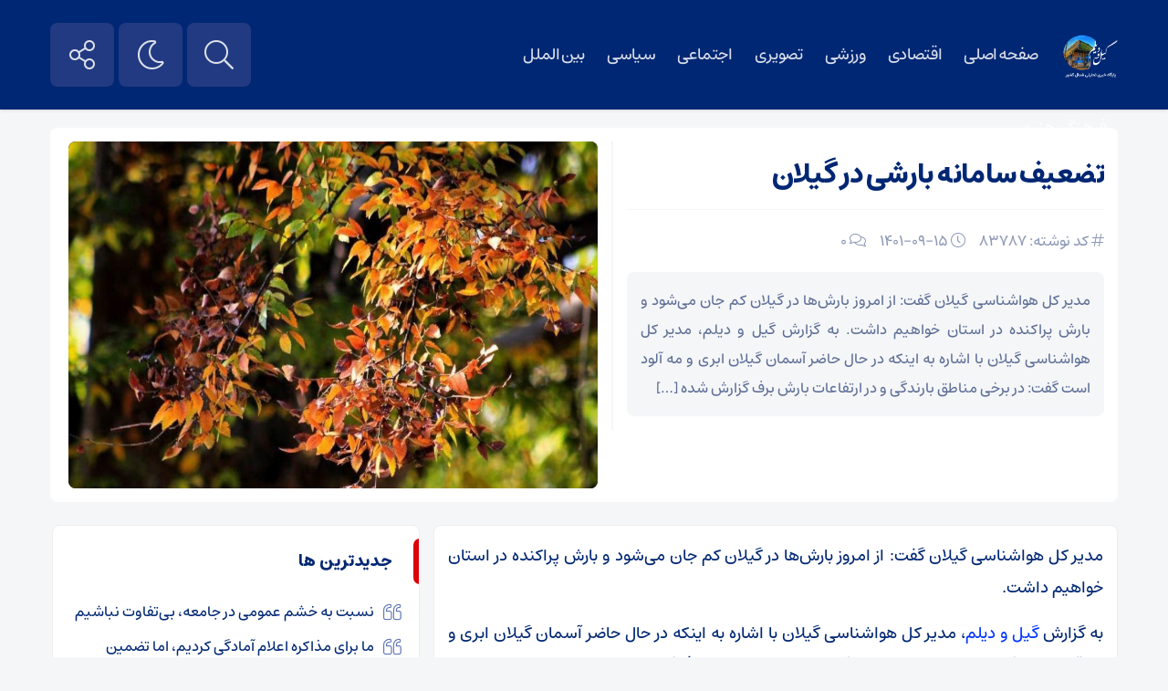

--- FILE ---
content_type: text/html; charset=UTF-8
request_url: https://gildeylam.ir/%D8%AA%D8%B6%D8%B9%DB%8C%D9%81-%D8%B3%D8%A7%D9%85%D8%A7%D9%86%D9%87-%D8%A8%D8%A7%D8%B1%D8%B4%DB%8C-%D8%AF%D8%B1-%DA%AF%DB%8C%D9%84%D8%A7%D9%86-2/
body_size: 17495
content:
<!DOCTYPE html>
<html dir="rtl" lang="fa-IR" dir="rtl">
<head>
    <title>  تضعیف سامانه بارشی در گیلان | سایت تحلیلی خبری گیل و دیلم</title>
<meta http-equiv="Content-Type" content="text/html; charset=utf-8" />
<meta http-equiv="Content-Language" content="fa">
<meta name="viewport" content="initial-scale=1.0, user-scalable=no, width=device-width">
<meta name="description" content="اخبار جامع گیلان"/>
<link rel="shortcut icon" href="https://gildeylam.ir/wp-content/uploads/2023/12/logo.jpg" />
<link href="https://gildeylam.ir/wp-content/themes/ofogh/style.css" rel="stylesheet" type="text/css" />
<script type='text/javascript' src='https://gildeylam.ir/wp-content/themes/ofogh/js/jquery.js'></script>
<style>
body{background:;}</style><meta name='robots' content='max-image-preview:large' />
<link rel="alternate" type="application/rss+xml" title="سایت تحلیلی خبری گیل و دیلم &raquo; تضعیف سامانه بارشی در گیلان خوراک دیدگاه‌ها" href="https://gildeylam.ir/%d8%aa%d8%b6%d8%b9%db%8c%d9%81-%d8%b3%d8%a7%d9%85%d8%a7%d9%86%d9%87-%d8%a8%d8%a7%d8%b1%d8%b4%db%8c-%d8%af%d8%b1-%da%af%db%8c%d9%84%d8%a7%d9%86-2/feed/" />
<link rel="alternate" title="oEmbed (JSON)" type="application/json+oembed" href="https://gildeylam.ir/wp-json/oembed/1.0/embed?url=https%3A%2F%2Fgildeylam.ir%2F%25d8%25aa%25d8%25b6%25d8%25b9%25db%258c%25d9%2581-%25d8%25b3%25d8%25a7%25d9%2585%25d8%25a7%25d9%2586%25d9%2587-%25d8%25a8%25d8%25a7%25d8%25b1%25d8%25b4%25db%258c-%25d8%25af%25d8%25b1-%25da%25af%25db%258c%25d9%2584%25d8%25a7%25d9%2586-2%2F" />
<link rel="alternate" title="oEmbed (XML)" type="text/xml+oembed" href="https://gildeylam.ir/wp-json/oembed/1.0/embed?url=https%3A%2F%2Fgildeylam.ir%2F%25d8%25aa%25d8%25b6%25d8%25b9%25db%258c%25d9%2581-%25d8%25b3%25d8%25a7%25d9%2585%25d8%25a7%25d9%2586%25d9%2587-%25d8%25a8%25d8%25a7%25d8%25b1%25d8%25b4%25db%258c-%25d8%25af%25d8%25b1-%25da%25af%25db%258c%25d9%2584%25d8%25a7%25d9%2586-2%2F&#038;format=xml" />
<style id='wp-img-auto-sizes-contain-inline-css' type='text/css'>
img:is([sizes=auto i],[sizes^="auto," i]){contain-intrinsic-size:3000px 1500px}
/*# sourceURL=wp-img-auto-sizes-contain-inline-css */
</style>
<style id='wp-emoji-styles-inline-css' type='text/css'>

	img.wp-smiley, img.emoji {
		display: inline !important;
		border: none !important;
		box-shadow: none !important;
		height: 1em !important;
		width: 1em !important;
		margin: 0 0.07em !important;
		vertical-align: -0.1em !important;
		background: none !important;
		padding: 0 !important;
	}
/*# sourceURL=wp-emoji-styles-inline-css */
</style>
<style id='wp-block-library-inline-css' type='text/css'>
:root{--wp-block-synced-color:#7a00df;--wp-block-synced-color--rgb:122,0,223;--wp-bound-block-color:var(--wp-block-synced-color);--wp-editor-canvas-background:#ddd;--wp-admin-theme-color:#007cba;--wp-admin-theme-color--rgb:0,124,186;--wp-admin-theme-color-darker-10:#006ba1;--wp-admin-theme-color-darker-10--rgb:0,107,160.5;--wp-admin-theme-color-darker-20:#005a87;--wp-admin-theme-color-darker-20--rgb:0,90,135;--wp-admin-border-width-focus:2px}@media (min-resolution:192dpi){:root{--wp-admin-border-width-focus:1.5px}}.wp-element-button{cursor:pointer}:root .has-very-light-gray-background-color{background-color:#eee}:root .has-very-dark-gray-background-color{background-color:#313131}:root .has-very-light-gray-color{color:#eee}:root .has-very-dark-gray-color{color:#313131}:root .has-vivid-green-cyan-to-vivid-cyan-blue-gradient-background{background:linear-gradient(135deg,#00d084,#0693e3)}:root .has-purple-crush-gradient-background{background:linear-gradient(135deg,#34e2e4,#4721fb 50%,#ab1dfe)}:root .has-hazy-dawn-gradient-background{background:linear-gradient(135deg,#faaca8,#dad0ec)}:root .has-subdued-olive-gradient-background{background:linear-gradient(135deg,#fafae1,#67a671)}:root .has-atomic-cream-gradient-background{background:linear-gradient(135deg,#fdd79a,#004a59)}:root .has-nightshade-gradient-background{background:linear-gradient(135deg,#330968,#31cdcf)}:root .has-midnight-gradient-background{background:linear-gradient(135deg,#020381,#2874fc)}:root{--wp--preset--font-size--normal:16px;--wp--preset--font-size--huge:42px}.has-regular-font-size{font-size:1em}.has-larger-font-size{font-size:2.625em}.has-normal-font-size{font-size:var(--wp--preset--font-size--normal)}.has-huge-font-size{font-size:var(--wp--preset--font-size--huge)}.has-text-align-center{text-align:center}.has-text-align-left{text-align:left}.has-text-align-right{text-align:right}.has-fit-text{white-space:nowrap!important}#end-resizable-editor-section{display:none}.aligncenter{clear:both}.items-justified-left{justify-content:flex-start}.items-justified-center{justify-content:center}.items-justified-right{justify-content:flex-end}.items-justified-space-between{justify-content:space-between}.screen-reader-text{border:0;clip-path:inset(50%);height:1px;margin:-1px;overflow:hidden;padding:0;position:absolute;width:1px;word-wrap:normal!important}.screen-reader-text:focus{background-color:#ddd;clip-path:none;color:#444;display:block;font-size:1em;height:auto;left:5px;line-height:normal;padding:15px 23px 14px;text-decoration:none;top:5px;width:auto;z-index:100000}html :where(.has-border-color){border-style:solid}html :where([style*=border-top-color]){border-top-style:solid}html :where([style*=border-right-color]){border-right-style:solid}html :where([style*=border-bottom-color]){border-bottom-style:solid}html :where([style*=border-left-color]){border-left-style:solid}html :where([style*=border-width]){border-style:solid}html :where([style*=border-top-width]){border-top-style:solid}html :where([style*=border-right-width]){border-right-style:solid}html :where([style*=border-bottom-width]){border-bottom-style:solid}html :where([style*=border-left-width]){border-left-style:solid}html :where(img[class*=wp-image-]){height:auto;max-width:100%}:where(figure){margin:0 0 1em}html :where(.is-position-sticky){--wp-admin--admin-bar--position-offset:var(--wp-admin--admin-bar--height,0px)}@media screen and (max-width:600px){html :where(.is-position-sticky){--wp-admin--admin-bar--position-offset:0px}}

/*# sourceURL=wp-block-library-inline-css */
</style><style id='global-styles-inline-css' type='text/css'>
:root{--wp--preset--aspect-ratio--square: 1;--wp--preset--aspect-ratio--4-3: 4/3;--wp--preset--aspect-ratio--3-4: 3/4;--wp--preset--aspect-ratio--3-2: 3/2;--wp--preset--aspect-ratio--2-3: 2/3;--wp--preset--aspect-ratio--16-9: 16/9;--wp--preset--aspect-ratio--9-16: 9/16;--wp--preset--color--black: #000000;--wp--preset--color--cyan-bluish-gray: #abb8c3;--wp--preset--color--white: #ffffff;--wp--preset--color--pale-pink: #f78da7;--wp--preset--color--vivid-red: #cf2e2e;--wp--preset--color--luminous-vivid-orange: #ff6900;--wp--preset--color--luminous-vivid-amber: #fcb900;--wp--preset--color--light-green-cyan: #7bdcb5;--wp--preset--color--vivid-green-cyan: #00d084;--wp--preset--color--pale-cyan-blue: #8ed1fc;--wp--preset--color--vivid-cyan-blue: #0693e3;--wp--preset--color--vivid-purple: #9b51e0;--wp--preset--gradient--vivid-cyan-blue-to-vivid-purple: linear-gradient(135deg,rgb(6,147,227) 0%,rgb(155,81,224) 100%);--wp--preset--gradient--light-green-cyan-to-vivid-green-cyan: linear-gradient(135deg,rgb(122,220,180) 0%,rgb(0,208,130) 100%);--wp--preset--gradient--luminous-vivid-amber-to-luminous-vivid-orange: linear-gradient(135deg,rgb(252,185,0) 0%,rgb(255,105,0) 100%);--wp--preset--gradient--luminous-vivid-orange-to-vivid-red: linear-gradient(135deg,rgb(255,105,0) 0%,rgb(207,46,46) 100%);--wp--preset--gradient--very-light-gray-to-cyan-bluish-gray: linear-gradient(135deg,rgb(238,238,238) 0%,rgb(169,184,195) 100%);--wp--preset--gradient--cool-to-warm-spectrum: linear-gradient(135deg,rgb(74,234,220) 0%,rgb(151,120,209) 20%,rgb(207,42,186) 40%,rgb(238,44,130) 60%,rgb(251,105,98) 80%,rgb(254,248,76) 100%);--wp--preset--gradient--blush-light-purple: linear-gradient(135deg,rgb(255,206,236) 0%,rgb(152,150,240) 100%);--wp--preset--gradient--blush-bordeaux: linear-gradient(135deg,rgb(254,205,165) 0%,rgb(254,45,45) 50%,rgb(107,0,62) 100%);--wp--preset--gradient--luminous-dusk: linear-gradient(135deg,rgb(255,203,112) 0%,rgb(199,81,192) 50%,rgb(65,88,208) 100%);--wp--preset--gradient--pale-ocean: linear-gradient(135deg,rgb(255,245,203) 0%,rgb(182,227,212) 50%,rgb(51,167,181) 100%);--wp--preset--gradient--electric-grass: linear-gradient(135deg,rgb(202,248,128) 0%,rgb(113,206,126) 100%);--wp--preset--gradient--midnight: linear-gradient(135deg,rgb(2,3,129) 0%,rgb(40,116,252) 100%);--wp--preset--font-size--small: 13px;--wp--preset--font-size--medium: 20px;--wp--preset--font-size--large: 36px;--wp--preset--font-size--x-large: 42px;--wp--preset--spacing--20: 0.44rem;--wp--preset--spacing--30: 0.67rem;--wp--preset--spacing--40: 1rem;--wp--preset--spacing--50: 1.5rem;--wp--preset--spacing--60: 2.25rem;--wp--preset--spacing--70: 3.38rem;--wp--preset--spacing--80: 5.06rem;--wp--preset--shadow--natural: 6px 6px 9px rgba(0, 0, 0, 0.2);--wp--preset--shadow--deep: 12px 12px 50px rgba(0, 0, 0, 0.4);--wp--preset--shadow--sharp: 6px 6px 0px rgba(0, 0, 0, 0.2);--wp--preset--shadow--outlined: 6px 6px 0px -3px rgb(255, 255, 255), 6px 6px rgb(0, 0, 0);--wp--preset--shadow--crisp: 6px 6px 0px rgb(0, 0, 0);}:where(.is-layout-flex){gap: 0.5em;}:where(.is-layout-grid){gap: 0.5em;}body .is-layout-flex{display: flex;}.is-layout-flex{flex-wrap: wrap;align-items: center;}.is-layout-flex > :is(*, div){margin: 0;}body .is-layout-grid{display: grid;}.is-layout-grid > :is(*, div){margin: 0;}:where(.wp-block-columns.is-layout-flex){gap: 2em;}:where(.wp-block-columns.is-layout-grid){gap: 2em;}:where(.wp-block-post-template.is-layout-flex){gap: 1.25em;}:where(.wp-block-post-template.is-layout-grid){gap: 1.25em;}.has-black-color{color: var(--wp--preset--color--black) !important;}.has-cyan-bluish-gray-color{color: var(--wp--preset--color--cyan-bluish-gray) !important;}.has-white-color{color: var(--wp--preset--color--white) !important;}.has-pale-pink-color{color: var(--wp--preset--color--pale-pink) !important;}.has-vivid-red-color{color: var(--wp--preset--color--vivid-red) !important;}.has-luminous-vivid-orange-color{color: var(--wp--preset--color--luminous-vivid-orange) !important;}.has-luminous-vivid-amber-color{color: var(--wp--preset--color--luminous-vivid-amber) !important;}.has-light-green-cyan-color{color: var(--wp--preset--color--light-green-cyan) !important;}.has-vivid-green-cyan-color{color: var(--wp--preset--color--vivid-green-cyan) !important;}.has-pale-cyan-blue-color{color: var(--wp--preset--color--pale-cyan-blue) !important;}.has-vivid-cyan-blue-color{color: var(--wp--preset--color--vivid-cyan-blue) !important;}.has-vivid-purple-color{color: var(--wp--preset--color--vivid-purple) !important;}.has-black-background-color{background-color: var(--wp--preset--color--black) !important;}.has-cyan-bluish-gray-background-color{background-color: var(--wp--preset--color--cyan-bluish-gray) !important;}.has-white-background-color{background-color: var(--wp--preset--color--white) !important;}.has-pale-pink-background-color{background-color: var(--wp--preset--color--pale-pink) !important;}.has-vivid-red-background-color{background-color: var(--wp--preset--color--vivid-red) !important;}.has-luminous-vivid-orange-background-color{background-color: var(--wp--preset--color--luminous-vivid-orange) !important;}.has-luminous-vivid-amber-background-color{background-color: var(--wp--preset--color--luminous-vivid-amber) !important;}.has-light-green-cyan-background-color{background-color: var(--wp--preset--color--light-green-cyan) !important;}.has-vivid-green-cyan-background-color{background-color: var(--wp--preset--color--vivid-green-cyan) !important;}.has-pale-cyan-blue-background-color{background-color: var(--wp--preset--color--pale-cyan-blue) !important;}.has-vivid-cyan-blue-background-color{background-color: var(--wp--preset--color--vivid-cyan-blue) !important;}.has-vivid-purple-background-color{background-color: var(--wp--preset--color--vivid-purple) !important;}.has-black-border-color{border-color: var(--wp--preset--color--black) !important;}.has-cyan-bluish-gray-border-color{border-color: var(--wp--preset--color--cyan-bluish-gray) !important;}.has-white-border-color{border-color: var(--wp--preset--color--white) !important;}.has-pale-pink-border-color{border-color: var(--wp--preset--color--pale-pink) !important;}.has-vivid-red-border-color{border-color: var(--wp--preset--color--vivid-red) !important;}.has-luminous-vivid-orange-border-color{border-color: var(--wp--preset--color--luminous-vivid-orange) !important;}.has-luminous-vivid-amber-border-color{border-color: var(--wp--preset--color--luminous-vivid-amber) !important;}.has-light-green-cyan-border-color{border-color: var(--wp--preset--color--light-green-cyan) !important;}.has-vivid-green-cyan-border-color{border-color: var(--wp--preset--color--vivid-green-cyan) !important;}.has-pale-cyan-blue-border-color{border-color: var(--wp--preset--color--pale-cyan-blue) !important;}.has-vivid-cyan-blue-border-color{border-color: var(--wp--preset--color--vivid-cyan-blue) !important;}.has-vivid-purple-border-color{border-color: var(--wp--preset--color--vivid-purple) !important;}.has-vivid-cyan-blue-to-vivid-purple-gradient-background{background: var(--wp--preset--gradient--vivid-cyan-blue-to-vivid-purple) !important;}.has-light-green-cyan-to-vivid-green-cyan-gradient-background{background: var(--wp--preset--gradient--light-green-cyan-to-vivid-green-cyan) !important;}.has-luminous-vivid-amber-to-luminous-vivid-orange-gradient-background{background: var(--wp--preset--gradient--luminous-vivid-amber-to-luminous-vivid-orange) !important;}.has-luminous-vivid-orange-to-vivid-red-gradient-background{background: var(--wp--preset--gradient--luminous-vivid-orange-to-vivid-red) !important;}.has-very-light-gray-to-cyan-bluish-gray-gradient-background{background: var(--wp--preset--gradient--very-light-gray-to-cyan-bluish-gray) !important;}.has-cool-to-warm-spectrum-gradient-background{background: var(--wp--preset--gradient--cool-to-warm-spectrum) !important;}.has-blush-light-purple-gradient-background{background: var(--wp--preset--gradient--blush-light-purple) !important;}.has-blush-bordeaux-gradient-background{background: var(--wp--preset--gradient--blush-bordeaux) !important;}.has-luminous-dusk-gradient-background{background: var(--wp--preset--gradient--luminous-dusk) !important;}.has-pale-ocean-gradient-background{background: var(--wp--preset--gradient--pale-ocean) !important;}.has-electric-grass-gradient-background{background: var(--wp--preset--gradient--electric-grass) !important;}.has-midnight-gradient-background{background: var(--wp--preset--gradient--midnight) !important;}.has-small-font-size{font-size: var(--wp--preset--font-size--small) !important;}.has-medium-font-size{font-size: var(--wp--preset--font-size--medium) !important;}.has-large-font-size{font-size: var(--wp--preset--font-size--large) !important;}.has-x-large-font-size{font-size: var(--wp--preset--font-size--x-large) !important;}
/*# sourceURL=global-styles-inline-css */
</style>

<style id='classic-theme-styles-inline-css' type='text/css'>
/*! This file is auto-generated */
.wp-block-button__link{color:#fff;background-color:#32373c;border-radius:9999px;box-shadow:none;text-decoration:none;padding:calc(.667em + 2px) calc(1.333em + 2px);font-size:1.125em}.wp-block-file__button{background:#32373c;color:#fff;text-decoration:none}
/*# sourceURL=/wp-includes/css/classic-themes.min.css */
</style>
<link rel="https://api.w.org/" href="https://gildeylam.ir/wp-json/" /><link rel="alternate" title="JSON" type="application/json" href="https://gildeylam.ir/wp-json/wp/v2/posts/83787" /><link rel="EditURI" type="application/rsd+xml" title="RSD" href="https://gildeylam.ir/xmlrpc.php?rsd" />
<link rel="canonical" href="https://gildeylam.ir/%d8%aa%d8%b6%d8%b9%db%8c%d9%81-%d8%b3%d8%a7%d9%85%d8%a7%d9%86%d9%87-%d8%a8%d8%a7%d8%b1%d8%b4%db%8c-%d8%af%d8%b1-%da%af%db%8c%d9%84%d8%a7%d9%86-2/" />
<meta name="generator" content="Redux 4.5.7" /> 
</head>						
 <body data-rsssl=1>
<header id="navbar" style="position:fixed;height:auto;">
<div class="container">	
<div class="ar_topbar">
<div class="nav_right">
<div class="site-logo">
<a href="https://gildeylam.ir">
<img src="https://gildeylam.ir/wp-content/uploads/2023/12/logoo.png" alt="سایت تحلیلی خبری گیل و دیلم">
</a>
</div>
<div class="top-nav"><div class="menu-main-container"><ul id="menu-main" class="menu"><li id="menu-item-95991" class="menu-item menu-item-type-custom menu-item-object-custom menu-item-home menu-item-95991"><a href="https://gildeylam.ir/">صفحه اصلی</a></li>
<li id="menu-item-2199" class="menu-item menu-item-type-taxonomy menu-item-object-category menu-item-2199"><a href="https://gildeylam.ir/category/economic/">اقتصادی</a></li>
<li id="menu-item-2200" class="menu-item menu-item-type-taxonomy menu-item-object-category menu-item-2200"><a href="https://gildeylam.ir/category/sports/">ورزشی</a></li>
<li id="menu-item-2201" class="menu-item menu-item-type-taxonomy menu-item-object-category menu-item-2201"><a href="https://gildeylam.ir/category/photos/">تصویری</a></li>
<li id="menu-item-2202" class="menu-item menu-item-type-taxonomy menu-item-object-category current-post-ancestor current-menu-parent current-post-parent menu-item-2202"><a href="https://gildeylam.ir/category/social/">اجتماعی</a></li>
<li id="menu-item-2203" class="menu-item menu-item-type-taxonomy menu-item-object-category menu-item-2203"><a href="https://gildeylam.ir/category/politics/">سیاسی</a></li>
<li id="menu-item-2204" class="menu-item menu-item-type-taxonomy menu-item-object-category menu-item-2204"><a href="https://gildeylam.ir/category/world/">بین الملل</a></li>
<li id="menu-item-2205" class="menu-item menu-item-type-taxonomy menu-item-object-category menu-item-2205"><a href="https://gildeylam.ir/category/culture/">فرهنگی هنری</a></li>
</ul></div></div>
</div>
<div class="nav_left"> 
<button class="btn-nav"></button>
<div class="custom-control custom-switch">
<input type="checkbox" class="custom-control-input" id="darkSwitch">
<label class="custom-control-label" for="darkSwitch"></label>
</div>

<a class="my-nav" onclick="openNav()"></a>

<div class='searrch'>
<span class='toggle'></span>
<div class='searrchContent'>
<div class="serch">
<form method="get" action="https://gildeylam.ir">
<input  name="s" placeholder="جستجو..." type="text">
<button type='submit'><i class="fa fa-search" aria-hidden="true"></i></button>
</form>
</div></div></div>
<script>
    $('.toggle').on('click', function() {
	$('.searrch').toggleClass('active');
});
</script>
</div>
</div>
</div>		
</header>

<div id="myNav" class="overlay">
<a href="javascript:void(0)" class="closebtn" onclick="closeNav()">&times;</a>
<div class="overlay-content">
<div class="serch">
<form method="get" action="https://gildeylam.ir">
<input  name="s" placeholder="جستجو..." type="text">
</form>
</div> 
<div id="mobile-nav">
<div class="menu"><ul>
<li class="page_item page-item-85071"><a href="https://gildeylam.ir/amsonia-header-menu-popup/">Amsonia &#8211; Header Menu Popup</a></li>
<li class="page_item page-item-85070"><a href="https://gildeylam.ir/amsonia-search-popup/">Amsonia &#8211; Search Popup</a></li>
<li class="page_item page-item-85068"><a href="https://gildeylam.ir/amsonia-subscription-popup/">Amsonia &#8211; Subscription Popup</a></li>
<li class="page_item page-item-85067"><a href="https://gildeylam.ir/amsonia-switching-plans-wizard/">Amsonia &#8211; Switching plans wizard</a></li>
<li class="page_item page-item-84399"><a href="https://gildeylam.ir/tds-checkout/">Checkout</a></li>
<li class="page_item page-item-85064"><a href="https://gildeylam.ir/checkout-amsonia/">Checkout &#8211; amsonia</a></li>
<li class="page_item page-item-85069"><a href="https://gildeylam.ir/homepage/">Homepage</a></li>
<li class="page_item page-item-84401"><a href="https://gildeylam.ir/tds-login-register/">Login/Register</a></li>
<li class="page_item page-item-85066"><a href="https://gildeylam.ir/login-register-amsonia/">Login/Register &#8211; amsonia</a></li>
<li class="page_item page-item-84400"><a href="https://gildeylam.ir/tds-my-account/">My account</a></li>
<li class="page_item page-item-85065"><a href="https://gildeylam.ir/my-account-amsonia/">My Account &#8211; amsonia</a></li>
<li class="page_item page-item-150"><a href="https://gildeylam.ir/contact-us/">ارتباط با ما</a></li>
<li class="page_item page-item-95992"><a href="https://gildeylam.ir/%d8%af%d8%b1%d8%a8%d8%a7%d8%b1%d9%87-%d9%85%d8%a7/">درباره ما</a></li>
<li class="page_item page-item-2240"><a href="https://gildeylam.ir/%d8%b4%d8%a7%d8%ae%d8%b5-%d8%a8%d9%88%d8%b1%d8%b3/">شاخص بورس</a></li>
<li class="page_item page-item-92"><a href="https://gildeylam.ir/sample-home-page/">صفحه اصلی</a></li>
<li class="page_item page-item-2234"><a href="https://gildeylam.ir/%d9%82%db%8c%d9%85%d8%aa-%d8%a7%d8%b1%d8%b2/">قیمت ارز</a></li>
<li class="page_item page-item-2242"><a href="https://gildeylam.ir/%d9%82%db%8c%d9%85%d8%aa-%d8%ae%d9%88%d8%af%d8%b1%d9%88/">قیمت خودرو</a></li>
<li class="page_item page-item-2248"><a href="https://gildeylam.ir/%d9%82%db%8c%d9%85%d8%aa-%d8%b3%da%a9%d9%87-%d9%88-%d8%b7%d9%84%d8%a7/">قیمت سکه و طلا</a></li>
<li class="page_item page-item-10727"><a href="https://gildeylam.ir/%d9%86%d8%b8%d8%b1%d8%b3%d9%86%d8%ac%db%8c/">نظرسنجی</a></li>
<li class="page_item page-item-10064"><a href="https://gildeylam.ir/%d9%86%d8%b8%d8%b1%d8%b3%d9%86%d8%ac%db%8c-%d8%b4%d9%88%d8%b1%d8%a7%db%8c-%d8%b4%d9%87%d8%b1-%d9%84%d8%a7%d9%87%db%8c%d8%ac%d8%a7%d9%86/">نظرسنجی شورای شهر لاهیجان</a></li>
</ul></div>
</div>
</div>
</div>

<nav class="nav-container hidden hideNav">
<ul class="nav-list">
<li class="list-item"><a href="" class="tooltip tooltip-right" data-iro="آپارات"><svg version="1.1" xmlns="http://www.w3.org/2000/svg" x="0px" y="0px" viewBox="0 0 500 500" enable-background="new 0 0 500 500" xml:space="preserve" height="30" width="30"> <g><g><path d="M214.665,31.71l-39.841-9.742c-40.26-9.847-80.88,14.812-90.728,55.073l-9.967,40.761 C108.097,72.192,158.646,41.259,214.665,31.71z"></path> <path d="M471.285,221.282l11.438-46.759c9.845-40.262-14.813-80.882-55.074-90.728L385.387,73.46 C432.442,109.122,463.595,162.54,471.285,221.282z"></path> <path d="M282.446,469.235l48.07,11.755c40.262,9.846,80.883-14.812,90.73-55.074l12.022-49.179 C398.099,427.071,343.208,460.712,282.446,469.235z"></path> <path d="M33.179,285.256l-10.559,43.179c-9.847,40.262,14.811,80.883,55.071,90.728l45.648,11.164 C75.18,396.014,42.611,343.522,33.179,285.256z"></path> </g><path d="M252.672,46.092c-111.809,0-202.447,90.639-202.447,202.447c0,111.806,90.638,202.446,202.447,202.446 c111.81,0,202.445-90.64,202.445-202.446C455.117,136.73,364.481,46.092,252.672,46.092z M193.837,100.125 c32.494,0,58.835,26.341,58.835,58.834s-26.341,58.834-58.835,58.834s-58.834-26.341-58.834-58.834 S161.343,100.125,193.837,100.125z M165.06,370.618c-32.494,0-58.834-26.341-58.834-58.833c0-32.493,26.341-58.835,58.834-58.835 c32.494,0,58.835,26.342,58.835,58.835C223.895,344.277,197.554,370.618,165.06,370.618z M252.358,276.974 c-14.081,0-25.495-11.413-25.495-25.494s11.414-25.495,25.495-25.495c14.08,0,25.494,11.414,25.494,25.495 S266.438,276.974,252.358,276.974z M312.147,398.564c-32.494,0-58.834-26.34-58.834-58.834c0-32.491,26.34-58.834,58.834-58.834 s58.835,26.343,58.835,58.834C370.982,372.225,344.642,398.564,312.147,398.564z M341.407,244.349 c-32.494,0-58.835-26.341-58.835-58.834c0-32.494,26.341-58.834,58.835-58.834s58.834,26.341,58.834,58.834 C400.241,218.008,373.901,244.349,341.407,244.349z"></path></g></svg></a></li>
<li class="list-item"><a href="" class="tooltip tooltip-right" data-iro="روبیکا"><svg fill="none" xmlns="http://www.w3.org/2000/svg" width="25" height="25" viewBox="0 2 15 15"> <g opacity="0.8"> <path d="M7.45222 17H7.50485C7.51989 15.6722 7.49733 13.0096 7.49733 13.0096C6.26105 13.722 5.01474 14.4172 3.7793 15.1312C4.58845 15.6039 5.39871 16.0751 6.21009 16.5448C6.59434 16.7677 7.00783 16.958 7.45139 17H7.45222Z"></path> <path d="M7.50241 17H7.59346C8.07377 16.9554 8.51232 16.7205 8.9233 16.4857C9.69514 16.0382 10.4659 15.5893 11.2355 15.139C9.99419 14.4283 8.73953 13.7117 7.49656 13.0079C7.4857 14.3357 7.51577 15.6722 7.50074 17H7.50241Z"></path> <path d="M3.77982 15.1328L7.49786 13.0112L3.75393 10.7661C3.75393 10.7661 3.75393 12.1908 3.75393 12.9006C3.75309 13.6378 3.77982 15.1328 3.77982 15.1328Z"></path> <path d="M11.2396 15.1353L11.2505 15.1293C11.2505 13.8057 11.2505 12.483 11.2505 11.1594C11.2505 11.03 11.2505 10.7625 11.2505 10.7625L7.49902 13.0093L11.2404 15.1344L11.2396 15.1353Z"></path> <path d="M11.2468 15.1294C12.0729 14.6476 12.8924 14.1547 13.7135 13.6644C14.1103 13.4355 14.5305 13.1818 14.7476 12.7506L11.2451 10.7627C11.2451 10.7627 11.2451 11.0301 11.2451 11.1596C11.2451 12.4831 11.2451 13.8064 11.2451 15.1294H11.2468Z"></path> <path d="M1.41016 13.7375C2.18702 14.203 3.77748 15.1313 3.77748 15.1313L3.75576 10.7663C3.75576 10.7663 1.42269 12.0848 0.266602 12.7457C0.51887 13.206 0.974958 13.4855 1.41016 13.7375Z"></path> <path d="M7.49464 13.0098L11.2427 10.7638C11.2427 10.7638 10.0374 10.078 9.43844 9.74973C8.79858 9.37684 7.49798 8.63533 7.49798 8.63533L3.75488 10.7664L7.49464 13.0098Z" fill="white"></path> <path d="M0.00294466 10.9993C0.00294466 11.5848 -0.00373794 12.2072 0.265237 12.7412C1.423 12.0846 3.75439 10.7662 3.75439 10.7662C2.50224 10.0229 1.25593 9.26858 0.00294466 8.52451C0.00294466 9.35088 0.00294466 10.1772 0.00294466 10.9993Z"></path> <path d="M14.7478 12.751C14.9758 12.3129 15.0092 11.808 14.9984 11.316V8.5137L11.2461 10.7631L14.7478 12.751Z"></path> <path d="M3.75391 10.7661C3.75975 10.7661 7.497 8.63676 7.497 8.63676C7.497 8.63676 7.497 6.40797 7.497 5.32015C7.50285 4.96954 7.497 4.26061 7.497 4.26061C6.24401 4.96868 5.00522 5.6819 3.75558 6.38997V6.3994V10.7661H3.75391Z" fill="#E1E1E1"></path> <path d="M0.00292969 8.52446C1.25592 9.27025 2.50139 10.0229 3.75354 10.7661C3.75354 9.31054 3.75354 7.85497 3.75354 6.3994C3.56142 6.48512 3.386 6.59913 3.20306 6.69857C2.13719 7.30034 1.07382 7.91326 0.00292969 8.51332V8.52446Z"></path> <path d="M11.2452 10.7627V8.08472C11.2452 7.51723 11.2594 6.95232 11.2452 6.38483C9.99804 5.68877 7.49707 4.25977 7.49707 4.25977C7.49707 4.25977 7.50542 4.9687 7.49707 5.3193C7.49707 6.40884 7.49707 8.63591 7.49707 8.63591L11.2452 10.7627Z" fill="#F6F6F6"></path> <path d="M11.2451 10.7627C11.2451 10.7627 14.9957 8.5219 14.9957 8.51676L11.246 6.38569C11.2593 6.95318 11.246 7.51809 11.246 8.08557V10.7627H11.2451Z"></path> <path d="M0.00245053 8.51318C1.0725 7.91312 2.1342 7.30106 3.20175 6.69843C3.38552 6.59899 3.5601 6.48155 3.75306 6.39926V6.38983L0.306509 4.32305C0.193247 4.51644 0.116189 4.72983 0.0793005 4.95226C0.0172508 5.32013 -0.00849605 5.69348 0.00245053 6.06666V8.51318Z"></path> <path d="M14.9957 8.51318C14.9957 7.65596 14.9957 6.79873 14.9957 5.93636C15.0074 5.38516 14.9916 4.79882 14.7059 4.31277C13.6701 4.93426 11.2451 6.38212 11.2451 6.38212L14.9957 8.51318Z"></path> <path d="M0.306641 4.32422C1.45605 5.01457 2.60574 5.70321 3.7557 6.39014C3.74818 4.93285 3.7557 3.47556 3.75069 2.02599C2.93652 2.4969 2.12431 2.97151 1.31404 3.44985C0.935641 3.68044 0.54805 3.93589 0.306641 4.32422Z"></path> <path d="M3.75599 6.39014C5.00898 5.68207 6.2486 4.96885 7.49741 4.26078C6.25027 3.515 3.75265 2.02428 3.75098 2.02599C3.75849 3.48328 3.75098 4.93542 3.75599 6.39014Z"></path> <path d="M11.2393 6.3833H11.246C11.246 4.92601 11.2385 3.46873 11.251 2.01744L11.2418 2.01315C10.2536 2.61921 9.25292 3.20556 8.25972 3.80476C8.00912 3.95049 7.49707 4.25823 7.49707 4.25823C7.49707 4.25823 9.99219 5.68466 11.2393 6.3833Z"></path> <path d="M11.2459 6.38586C11.3561 6.30871 13.6683 4.93715 14.7066 4.31651C14.5596 4.05935 14.3266 3.8699 14.0918 3.70017C13.7126 3.443 13.3083 3.22012 12.914 2.98438C12.3594 2.66292 11.8089 2.3346 11.2509 2.02086C11.2384 3.47815 11.2509 4.93543 11.2459 6.38672V6.38586Z"></path> <path d="M7.49741 4.26074V0.131478C7.18751 0.177768 6.8492 0.251489 6.57855 0.413505C5.63297 0.949272 4.68905 1.48418 3.75098 2.02595C4.99812 2.77002 6.25027 3.51324 7.49741 4.26074Z"></path> <path d="M7.49707 4.32324C7.49707 4.32324 8.00996 4.01121 8.25972 3.86291C9.25292 3.25514 10.2536 2.66279 11.2418 2.04387C10.2779 1.48725 9.31362 0.93005 8.3491 0.372281C8.10842 0.233437 7.84092 0.150615 7.56557 0.129685H7.49707V4.32324Z"></path> </g> </svg></a></li>
<li class="list-item"><a href="" class="tooltip tooltip-right" data-iro="ایتا"><svg fill="none" xmlns="http://www.w3.org/2000/svg" width="25" height="25" viewBox="0 0 15 15"><path fill-rule="evenodd" clip-rule="evenodd" d="M12.7271 8.10486C12.7271 8.10486 11.3341 9.59286 11.0808 9.75114C11.0808 9.75114 9.24456 11.4766 7.0284 10.7643C7.0284 10.7643 6.60099 11.255 6.64848 12.3473C6.64848 12.3473 4.60644 11.9357 4.62228 9.8145C4.62228 9.8145 4.02417 9.33435 3.76818 8.71197C3.67326 8.48121 3.35838 7.63503 4.02126 6.75315C4.22304 6.48471 4.47387 6.15564 4.87557 5.82537C4.87557 5.82537 5.82537 4.76478 7.47165 4.36905C7.47165 4.36905 9.7353 3.84666 10.5743 5.00223C10.5743 5.00223 11.2034 5.59503 10.5743 6.14199C10.5743 6.14199 9.87777 6.8385 8.42142 7.09179C8.42142 7.09179 5.92032 7.5825 6.26859 5.69877C6.26859 5.69877 4.27404 6.61689 5.76204 8.29485C5.76204 8.29485 4.06827 10.0678 6.20526 11.6508C6.20526 11.6508 6.20526 9.98865 8.23149 9.05469C8.23149 9.05469 10.0677 8.15241 10.6376 7.8516C11.2075 7.55085 11.9673 6.74352 12.094 5.25552C12.2206 3.76752 11.5874 2.67525 11.2075 2.40615C11.2075 2.40615 10.131 1.01313 7.91487 1.45638C7.91487 1.45638 7.15503 1.51968 5.69871 2.53281C5.15259 2.91273 4.58865 3.48627 4.09704 4.0824C3.27771 5.07597 2.48802 6.80409 2.32875 7.37088C2.1099 8.14956 1.91382 9.3459 2.21616 10.6377C2.21616 10.6377 2.65941 12.6955 4.87557 13.487C4.87557 13.487 7.09176 14.5318 9.56121 13.0438C9.56121 13.0438 10.97 12.0307 11.8407 10.8276C11.8407 10.8276 12.9329 9.43461 12.9804 9.24465C12.9804 9.24465 14.1634 7.67928 14.5634 7.49706V10.7643C14.5634 13.0374 12.7207 14.88 10.4477 14.88H4.11573C1.84266 14.88 3.66307e-10 13.0373 3.66307e-10 10.7643V4.11573C-2.99996e-05 1.84269 1.84266 0 4.11573 0H10.4476C12.7207 0 14.5634 1.84269 14.5634 4.11573V6.4578C14.2609 6.64047 13.6735 7.0779 12.7271 8.10486Z"></path></svg></a></li>
<li class="list-item"><a href="" class="tooltip tooltip-right" data-iro="بله"><svg viewBox="0 0 15 15" fill="none" xmlns="http://www.w3.org/2000/svg" width="25" height="25"><path d="M12.8816 12.2804C12.9169 12.2449 12.9521 12.1918 12.9874 12.1563C13.0226 12.1032 13.0578 12.0678 13.0931 12.0146C13.1283 11.9615 13.1636 11.9261 13.1988 11.8729C13.234 11.8198 13.2693 11.7666 13.3045 11.7312C13.3398 11.6781 13.375 11.6426 13.4102 11.5895L13.516 11.4301C13.5512 11.3769 13.5688 11.3414 13.6041 11.2883C13.6393 11.2352 13.6569 11.182 13.6922 11.1289C13.7274 11.0758 13.745 11.0403 13.7803 10.9871C13.8155 10.934 13.8331 10.8808 13.8684 10.8277C13.886 10.7746 13.9212 10.7214 13.9388 10.686C13.9741 10.6328 13.9917 10.5797 14.0093 10.5088C14.0269 10.4557 14.0621 10.4025 14.0798 10.3494C14.0974 10.2963 14.1326 10.2253 14.1502 10.1722L14.203 10.0128C14.2207 9.95964 14.2383 9.88872 14.2735 9.8356L14.3263 9.67614L14.3792 9.48126L14.4321 9.3218L14.4849 9.12693C14.5025 9.07376 14.5025 9.0206 14.5201 8.96747C14.5378 8.8966 14.5378 8.82576 14.5554 8.77256C14.573 8.71943 14.573 8.66626 14.5906 8.61314C14.6083 8.54226 14.6083 8.47143 14.6259 8.40051C14.6259 8.34739 14.6435 8.29422 14.6435 8.2588C14.6435 8.17022 14.6612 8.09939 14.6612 8.01076C14.6612 7.97535 14.6612 7.92218 14.6788 7.88672C14.6788 7.76268 14.6788 7.65643 14.6964 7.53239V7.51468C14.6964 3.8473 11.9831 0.817763 8.47697 0.321721H8.45932C8.35361 0.304013 8.24787 0.286263 8.1246 0.286263H8.01885C7.93076 0.286263 7.86027 0.268555 7.77218 0.268555H7.10269C7.04986 0.268555 6.99698 0.268554 6.94411 0.286263C6.89128 0.286263 6.85602 0.286263 6.80319 0.303971C6.75035 0.303971 6.69748 0.321679 6.66226 0.321679C6.60943 0.321679 6.57417 0.339388 6.52134 0.339388C6.46846 0.339388 6.41559 0.357096 6.38037 0.357096C6.32754 0.357096 6.29227 0.374804 6.23944 0.374804C6.18661 0.374804 6.13374 0.392513 6.09852 0.410221C6.06325 0.410221 6.01042 0.42793 5.97516 0.42793C5.92233 0.445638 5.88707 0.445638 5.83424 0.463388C5.79897 0.481096 5.74614 0.481096 5.71088 0.498804C5.65805 0.516513 5.62279 0.516513 5.56995 0.534263C5.53469 0.551971 5.48186 0.551971 5.4466 0.56968C5.39377 0.587388 5.3585 0.605138 5.30567 0.605138C5.27041 0.622846 5.21758 0.622846 5.18232 0.640596C5.12948 0.658304 5.09422 0.676013 5.04139 0.693721C5.00613 0.711429 4.9533 0.729179 4.91803 0.729179C4.8652 0.746888 4.82994 0.764596 4.77711 0.782304C4.74185 0.800013 4.70663 0.817763 4.65375 0.83543C4.60092 0.853138 4.56566 0.870888 4.51283 0.888596L4.40708 0.941721C4.35425 0.95943 4.31899 0.994888 4.26616 1.0126L4.16041 1.06572C4.10758 1.08343 4.07232 1.11889 4.01948 1.1366L3.91378 1.18976C3.86095 1.20747 3.82569 1.24289 3.77285 1.27835L3.66711 1.33147C3.61428 1.36693 3.5614 1.40235 3.52618 1.42005C3.49096 1.43776 3.22664 1.63268 3.22664 1.63268C3.22664 1.63268 1.90523 0.622846 1.37667 0.357096C0.848103 0.0913464 0.231445 0.463388 0.231445 1.06576V7.5501C0.231445 11.3946 3.20903 14.5482 6.97946 14.7962H7.80752C7.87801 14.7962 7.93088 14.7962 8.00136 14.7785C8.05419 14.7785 8.12472 14.7785 8.17755 14.7608C8.24799 14.7608 8.30091 14.743 8.37135 14.743C8.42418 14.743 8.49471 14.7253 8.54754 14.7253C8.60037 14.7076 8.67089 14.7076 8.72373 14.6898C8.7766 14.6721 8.84708 14.6721 8.89991 14.6544C8.95279 14.6367 9.02327 14.6189 9.0761 14.6189C9.12897 14.6012 9.18185 14.6012 9.25229 14.5835L9.42852 14.5303L9.58705 14.4772L9.76324 14.4241L9.92182 14.371C9.97465 14.3532 10.0275 14.3355 10.098 14.3001C10.1508 14.2824 10.2037 14.2646 10.2566 14.2292C10.3094 14.2115 10.3623 14.1761 10.4151 14.1584C10.468 14.1406 10.5209 14.1053 10.5737 14.0875C10.6265 14.0698 10.6794 14.0344 10.7323 13.9989C10.7851 13.9812 10.838 13.9458 10.8908 13.9281C10.9436 13.8926 10.9966 13.8749 11.0494 13.8395C11.1022 13.8041 11.1551 13.7863 11.1903 13.7509C11.2431 13.7155 11.296 13.6801 11.3489 13.6623C11.4017 13.6269 11.437 13.6092 11.4898 13.5737C11.5426 13.5383 11.5956 13.5029 11.6307 13.4674C11.6836 13.432 11.7188 13.3966 11.7717 13.3611C11.8245 13.3257 11.8598 13.2903 11.9126 13.2548C11.9655 13.2193 12.0007 13.184 12.0536 13.1485C12.1064 13.1131 12.1417 13.0776 12.1945 13.0245C12.2297 12.989 12.2826 12.9536 12.3178 12.9182C12.3707 12.8827 12.4059 12.8296 12.4412 12.7941C12.4765 12.7587 12.5293 12.7233 12.5646 12.6701L12.6879 12.5461C12.7232 12.5106 12.7584 12.4575 12.8113 12.422C12.7935 12.369 12.8288 12.3336 12.8816 12.2804Z"></path><path d="M6.45129 11.2352C6.09891 11.2352 5.72889 11.0935 5.44704 10.8278L3.20947 8.56001C2.66325 8.01076 2.66325 7.10721 3.20947 6.55801C3.75564 6.0088 4.65419 6.0088 5.20036 6.55801L6.45129 7.81588L9.64028 4.60917C10.1865 4.05996 11.085 4.05996 11.6312 4.60917C12.1774 5.15838 12.1774 6.06196 11.6312 6.61117L7.43793 10.81C7.17365 11.0935 6.80367 11.2352 6.45129 11.2352Z" fill="rgba(0, 0, 0, 0.23)"></path></svg></a></li>
<li class="list-item"><a href="" class="tooltip tooltip-right" data-iro="اینستاگرام"><i class="fa fa-instagram"></i></a></li>
<li class="list-item"><a href="" class="tooltip tooltip-right" data-iro="توئیتر"><i class="fab fa-twitter"></i></a></li>
<li class="list-item"><a href="" class="tooltip tooltip-right" data-iro="فیسبوک"><i class="fab fa-facebook"></i></a></li>
<li class="list-item"><a href="" class="tooltip tooltip-right" data-iro="واتساپ"><i class="fab fa-whatsapp"></i></a></li>
<li class="list-item"><a href="" class="tooltip tooltip-right" data-iro="تلگرام"><i class="fal fa-paper-plane"></i></a></li>
<li class="list-item"><a href="" class="tooltip tooltip-right" data-iro="گوگل پلاس"><i class="fab fa-google"></i></a></li>
<li class="list-item"><a href="" class="tooltip tooltip-right" data-iro="یوتیوب"><i class="fab fa-youtube"></i></a></li>
<li class="list-item"><a href="" class="tooltip tooltip-right" data-iro="لینکدین"><i class="fab fa-linkedin-in"></i></a></li>
<li class="list-item"><a href="https://gildeylam.ir/feed/rss/" class="tooltip tooltip-right" data-iro="RSS"><i class="fa fa-rss"></i></a></li> 
</ul>
</nav>
<script>
 $(window).load(function() {
   $(".btn-nav").on("click tap", function() {
     $(".nav-container").toggleClass("showNav hideNav").removeClass("hidden");
     $(this).toggleClass("animated");
   });
 });
</script>
<div class="header-lin"></div><div class="container">
<div class="head">
<div class="head-right">
<div class="clearfix"></div>
<h1>
<a href="https://gildeylam.ir/%d8%aa%d8%b6%d8%b9%db%8c%d9%81-%d8%b3%d8%a7%d9%85%d8%a7%d9%86%d9%87-%d8%a8%d8%a7%d8%b1%d8%b4%db%8c-%d8%af%d8%b1-%da%af%db%8c%d9%84%d8%a7%d9%86-2/" title="تضعیف سامانه بارشی در گیلان">تضعیف سامانه بارشی در گیلان</a>
</h1>
<div class="daat">
<li><i class="fa fa-hashtag" aria-hidden="true"></i> کد نوشته: 83787</li><li><i class="fa fa-clock"></i> ۱۴۰۱-۰۹-۱۵</li><li><i class="fa fa-comments" aria-hidden="true"></i>  <a href="https://gildeylam.ir/%d8%aa%d8%b6%d8%b9%db%8c%d9%81-%d8%b3%d8%a7%d9%85%d8%a7%d9%86%d9%87-%d8%a8%d8%a7%d8%b1%d8%b4%db%8c-%d8%af%d8%b1-%da%af%db%8c%d9%84%d8%a7%d9%86-2/#respond">۰</a></li></div>
<div class="clearfix"></div>
<div class="lead">
			<p>مدیر کل هواشناسی گیلان گفت: از امروز بارش‌ها در گیلان کم جان می‌شود و بارش پراکنده در استان خواهیم داشت. به گزارش گیل و دیلم، مدیر کل هواشناسی گیلان با اشاره به اینکه در حال حاضر آسمان گیلان ابری و مه آلود است گفت: در برخی مناطق بارندگی و در ارتفاعات بارش برف گزارش شده [&hellip;]</p>
	</div>
</div>
<div class="head-left">
<div class="thumb">
<a href="https://gildeylam.ir/%d8%aa%d8%b6%d8%b9%db%8c%d9%81-%d8%b3%d8%a7%d9%85%d8%a7%d9%86%d9%87-%d8%a8%d8%a7%d8%b1%d8%b4%db%8c-%d8%af%d8%b1-%da%af%db%8c%d9%84%d8%a7%d9%86-2/"><img src="https://gildeylam.ir/wp-content/uploads/2021/10/۲۰۲۱۱۰۲۸_۱۱۱۶۰۱.jpg" alt="تضعیف سامانه بارشی در گیلان"></a>
 </div>
 </div>
</div>


<div class="sett">
<span><li class="font-size-control plus tooltip tooltip-left" data-iro="بزرگنمایی" data-action="increase"><a class="fa fa-plus-square" aria-hidden="true"></a></li></span>
<span><li class="font-size-control tooltip tooltip-left" data-iro="کوچکنمایی" data-action="decrease"><a class="fa fa-minus-square" aria-hidden="true"></a></li></span>
<span><a id="myImg" alt="Snow" href="#" class="tooltip tooltip-left" data-iro=" اشتراک گذاری"><i class="fa fa-share-alt" aria-hidden="true"></i></a></span>
<span><a class="tooltip tooltip-left" data-iro=" ارسال نوشته" href="mailto:?subject=Sur%20%D8%B3%D8%A7%DB%8C%D8%AA%20%D8%AA%D8%AD%D9%84%DB%8C%D9%84%DB%8C%20%D8%AE%D8%A8%D8%B1%DB%8C%20%DA%AF%DB%8C%D9%84%20%D9%88%20%D8%AF%DB%8C%D9%84%D9%85%20%3A%20%D8%AA%D8%B6%D8%B9%DB%8C%D9%81%20%D8%B3%D8%A7%D9%85%D8%A7%D9%86%D9%87%20%D8%A8%D8%A7%D8%B1%D8%B4%DB%8C%20%D8%AF%D8%B1%20%DA%AF%DB%8C%D9%84%D8%A7%D9%86&amp;body=I%20recommend%20this%20page%20%3A%20%D8%AA%D8%B6%D8%B9%DB%8C%D9%81%20%D8%B3%D8%A7%D9%85%D8%A7%D9%86%D9%87%20%D8%A8%D8%A7%D8%B1%D8%B4%DB%8C%20%D8%AF%D8%B1%20%DA%AF%DB%8C%D9%84%D8%A7%D9%86.%20You%20can%20read%20it%20on%20%3A%20https%3A%2F%2Fgildeylam.ir%2F%25d8%25aa%25d8%25b6%25d8%25b9%25db%258c%25d9%2581-%25d8%25b3%25d8%25a7%25d9%2585%25d8%25a7%25d9%2586%25d9%2587-%25d8%25a8%25d8%25a7%25d8%25b1%25d8%25b4%25db%258c-%25d8%25af%25d8%25b1-%25da%25af%25db%258c%25d9%2584%25d8%25a7%25d9%2586-2%2F"><i class="fa fa-envelope" aria-hidden="true" style="font-size: 32px;"></i></a></span>
<span><a href="#" class="tooltip tooltip-left" data-iro="پرینت از مطلب" onclick='window.open("https://gildeylam.ir/%d8%aa%d8%b6%d8%b9%db%8c%d9%81-%d8%b3%d8%a7%d9%85%d8%a7%d9%86%d9%87-%d8%a8%d8%a7%d8%b1%d8%b4%db%8c-%d8%af%d8%b1-%da%af%db%8c%d9%84%d8%a7%d9%86-2/?print=1", "printwin","left=200,top=200,width=820,height=550,toolbar=1,resizable=0,status=0,scrollbars=1");'><i class="fa fa-print" style="font-size: 32px;"></i></a></span>
</div>
<div id="myModal" class="modal">
<span class="closee">&times;</span>
       <div class="shareh">
        <a target="_blank" href="https://telegram.me/share/url?url=https://gildeylam.ir/%d8%aa%d8%b6%d8%b9%db%8c%d9%81-%d8%b3%d8%a7%d9%85%d8%a7%d9%86%d9%87-%d8%a8%d8%a7%d8%b1%d8%b4%db%8c-%d8%af%d8%b1-%da%af%db%8c%d9%84%d8%a7%d9%86-2/" class="social-share"><i class="fal fa-paper-plane"></i><p>Telegram</p></a>
		<a target="_blank" href="http://www.facebook.com/sharer.php?u=https://gildeylam.ir/%d8%aa%d8%b6%d8%b9%db%8c%d9%81-%d8%b3%d8%a7%d9%85%d8%a7%d9%86%d9%87-%d8%a8%d8%a7%d8%b1%d8%b4%db%8c-%d8%af%d8%b1-%da%af%db%8c%d9%84%d8%a7%d9%86-2/" class="social-share"><i class="fab fa-facebook"></i><p>Facebook</p></a>
		<a target="_blank" href="http://twitter.com/home?status=https://gildeylam.ir/%d8%aa%d8%b6%d8%b9%db%8c%d9%81-%d8%b3%d8%a7%d9%85%d8%a7%d9%86%d9%87-%d8%a8%d8%a7%d8%b1%d8%b4%db%8c-%d8%af%d8%b1-%da%af%db%8c%d9%84%d8%a7%d9%86-2/" class="social-share"><i class="fab fa-twitter"></i><p>Twitter</p></a>
        <a target="_blank" href="https://wa.me/?text=https://gildeylam.ir/%d8%aa%d8%b6%d8%b9%db%8c%d9%81-%d8%b3%d8%a7%d9%85%d8%a7%d9%86%d9%87-%d8%a8%d8%a7%d8%b1%d8%b4%db%8c-%d8%af%d8%b1-%da%af%db%8c%d9%84%d8%a7%d9%86-2/" class="social-share"><i class="fa fa-whatsapp"></i><p>Whatsapp</p></a>			
		<a target="_blank" href="https://plusone.google.com/_/+1/confirm?hl=en&amp;url=https://gildeylam.ir/%d8%aa%d8%b6%d8%b9%db%8c%d9%81-%d8%b3%d8%a7%d9%85%d8%a7%d9%86%d9%87-%d8%a8%d8%a7%d8%b1%d8%b4%db%8c-%d8%af%d8%b1-%da%af%db%8c%d9%84%d8%a7%d9%86-2/" class="social-share"><i class="fab fa-google"></i><p>+Google</p></a>
		<a target="_blank" href="http://www.linkedin.com/shareArticle?mini=true&url=https://gildeylam.ir/%d8%aa%d8%b6%d8%b9%db%8c%d9%81-%d8%b3%d8%a7%d9%85%d8%a7%d9%86%d9%87-%d8%a8%d8%a7%d8%b1%d8%b4%db%8c-%d8%af%d8%b1-%da%af%db%8c%d9%84%d8%a7%d9%86-2/" class="social-share"><i class="fab fa-linkedin-in"></i><p>Linkedin</p></a>
<script>
var modal = document.getElementById("myModal");
var img = document.getElementById("myImg");
var modalImg = document.getElementById("img01");
var captionText = document.getElementById("caption");
img.onclick = function(){
  modal.style.display = "block";
  modalImg.src = this.src;
  captionText.innerHTML = this.alt;
}
var span = document.getElementsByClassName("closee")[0];
span.onclick = function() {
  modal.style.display = "none";
} 
</script>
	<div class="item-cop">
        <div class="texxt">https://gildeylam.ir/?p=83787</div>
        <div class="coop" data-text="کپی" data-text-copied="کپی شد!">
            <i class="fa fa-files-o" aria-hidden="true"></i>
            <span>کپی لینک</span>
        </div>
    </div>
<script>
    $('div').copiq({
        parent: '.item-cop',
        content: '.texxt',
        onSuccess: function($element, source, selection) {
            $('span', $element).text($element.attr("data-text-copied"));
            setTimeout(function() {
                $('span', $element).text($element.attr("data-text"));
            }, 2000);
        }
    });
</script>
   </div>
</div>
<section class="contain">
<div class="sid-right">
<div class="post">
<p>مدیر کل هواشناسی گیلان گفت: از امروز بارش‌ها در گیلان کم جان می‌شود و بارش پراکنده در استان خواهیم داشت.</p>
<p>به گزارش <a href="https://www.gildeylam.ir">گیل و دیلم</a>، مدیر کل هواشناسی گیلان با اشاره به اینکه در حال حاضر آسمان گیلان ابری و مه آلود است گفت: در برخی مناطق بارندگی و در ارتفاعات بارش برف گزارش شده است.</p>
<p>محمد دادرس افزود: در ۲۴ ساعت گذشته رضوانشهر با ۴۸ میلی متر بارندگی رکوردار بیشترین بارش باران در گیلان را داشت.</p>
<p>وی با اشاره به اینکه گیلانیان در یک هفته گذشته هوای سرد و بارشی را تجربه کردند گفت: در این مدت دمای هوا در گیلان ۱۵ درجه کاهش یافت.</p>
<p>مدیر کل هواشناسی گیلان افزود: دریا در بعضی ساعات مواج است و فعالیت‌های دریانوردی و صید با احتیاط مناسب است.</p>
<p>محمد دادرس با اشاره به اینکه رطوبت شهر رشت هم اکنون ۱۰۰ درصد است، گفت: دمای هوا در رشت مرکز استان هم اکنون ۷ درجه سلسیوس است.</p>
<p>وی افزود: در ۲۴ ساعت گذشته جیرنده با ۴ درجه زیر صفر سردترین و منجیل با ۹ درجه سلسیوس بیشترین دمای استان را داشت.</p>

</div>


<div class="tags">
<b>برچسب ها</b>
<a href="https://gildeylam.ir/tag/%d8%a7%d8%b3%d8%aa%d8%a7%d9%86-%da%af%db%8c%d9%84%d8%a7%d9%86/" rel="tag">استان گیلان</a> <a href="https://gildeylam.ir/tag/%d8%b1%d8%b4%d8%aa/" rel="tag">رشت</a> <a href="https://gildeylam.ir/tag/%d9%87%d9%88%d8%a7%d8%b4%d9%86%d8%a7%d8%b3%db%8c/" rel="tag">هواشناسی</a> </div>
<div class="clearfix"></div>

<p style="text-align: right;"><strong>لینک کوتاه مطلب:</strong></p><a href="https://gildeylam.ir/?p=83787" target="_blank" title="لینک کوتاه مطلب">https://gildeylam.ir/?p=83787
	<div class="tttl">
		<h3>نوشته های مشابه</h3>
	</div>
<section class="related_posts">	
		
<div class="item">
	
<div class="thumb">
<a href="https://gildeylam.ir/%d8%a7%d9%81%d8%b2%d8%a7%db%8c%d8%b4-%db%b1%db%b2-%d8%af%d8%b1%d8%ac%d9%87%d8%a7%db%8c-%d8%af%d9%85%d8%a7-%d8%af%d8%b1-%da%af%db%8c%d9%84%d8%a7%d9%86/"><img src="https://gildeylam.ir/wp-content/uploads/2025/10/۲۰۲۵۱۰۰۴_۲۰۰۹۰۱-400x300.jpg" alt="افزایش ۱۲ درجه‌ای دما در گیلان"></a>
 </div>
  <div class="det" style="">
<div class="rott">مدیرکل هواشناسی گیلان خبر داد ؛</div><h2><a href="https://gildeylam.ir/%d8%a7%d9%81%d8%b2%d8%a7%db%8c%d8%b4-%db%b1%db%b2-%d8%af%d8%b1%d8%ac%d9%87%d8%a7%db%8c-%d8%af%d9%85%d8%a7-%d8%af%d8%b1-%da%af%db%8c%d9%84%d8%a7%d9%86/" title="افزایش ۱۲ درجه‌ای دما در گیلان">افزایش ۱۲ درجه‌ای دما در گیلان</a></h2>
<div class="daat">
<li><i class="fa fa-user" aria-hidden="true"></i> <a href="https://gildeylam.ir/author/omid/" title="ارسال شده توسط امید غمخوار" rel="author">امید غمخوار</a></li><li><i class="fa fa-clock" aria-hidden="true"></i> ۱۴۰۴-۱۱-۰۹</li><li><i class="fa fa-signal" aria-hidden="true"></i> 17 بازدید</li><li><i class="fa fa-comments" aria-hidden="true"></i> <a href="https://gildeylam.ir/%d8%a7%d9%81%d8%b2%d8%a7%db%8c%d8%b4-%db%b1%db%b2-%d8%af%d8%b1%d8%ac%d9%87%d8%a7%db%8c-%d8%af%d9%85%d8%a7-%d8%af%d8%b1-%da%af%db%8c%d9%84%d8%a7%d9%86/#respond">۰</a></li></div>
</div>
 </div>
<div class="item">
	
<div class="thumb">
<a href="https://gildeylam.ir/%d9%84%d8%b2%d9%88%d9%85-%d8%ac%d9%84%d9%88%da%af%db%8c%d8%b1%db%8c-%d8%a7%d8%b2-%d8%aa%d8%ae%d9%84%d9%81-%d8%b3%d8%a7%d8%ae%d8%aa-%d9%88-%d8%b3%d8%a7%d8%b2-%d8%af%d8%b1-%d8%b1%d9%88%d8%b3%d8%aa%d8%a7/"><img src="https://gildeylam.ir/wp-content/uploads/2026/01/63733601-400x300.jpg" alt="لزوم جلوگیری از تخلف ساخت و ساز در روستاها"></a>
 </div>
  <div class="det" style="">
<div class="rott">مسئول دبیرخانه کمیسیون ماده ۹۹ استان گیلان خبر داد :</div><h2><a href="https://gildeylam.ir/%d9%84%d8%b2%d9%88%d9%85-%d8%ac%d9%84%d9%88%da%af%db%8c%d8%b1%db%8c-%d8%a7%d8%b2-%d8%aa%d8%ae%d9%84%d9%81-%d8%b3%d8%a7%d8%ae%d8%aa-%d9%88-%d8%b3%d8%a7%d8%b2-%d8%af%d8%b1-%d8%b1%d9%88%d8%b3%d8%aa%d8%a7/" title="لزوم جلوگیری از تخلف ساخت و ساز در روستاها">لزوم جلوگیری از تخلف ساخت و ساز در روستاها</a></h2>
<div class="daat">
<li><i class="fa fa-user" aria-hidden="true"></i> <a href="https://gildeylam.ir/author/omid/" title="ارسال شده توسط امید غمخوار" rel="author">امید غمخوار</a></li><li><i class="fa fa-clock" aria-hidden="true"></i> ۱۴۰۴-۱۱-۰۹</li><li><i class="fa fa-signal" aria-hidden="true"></i> 18 بازدید</li><li><i class="fa fa-comments" aria-hidden="true"></i> <a href="https://gildeylam.ir/%d9%84%d8%b2%d9%88%d9%85-%d8%ac%d9%84%d9%88%da%af%db%8c%d8%b1%db%8c-%d8%a7%d8%b2-%d8%aa%d8%ae%d9%84%d9%81-%d8%b3%d8%a7%d8%ae%d8%aa-%d9%88-%d8%b3%d8%a7%d8%b2-%d8%af%d8%b1-%d8%b1%d9%88%d8%b3%d8%aa%d8%a7/#respond">۰</a></li></div>
</div>
 </div>
<div class="item">
	
<div class="thumb">
<a href="https://gildeylam.ir/%d8%af%da%a9%d8%aa%d8%b1-%d9%85%d8%ad%d9%85%d8%af%d8%b5%d8%a7%d8%af%d9%82-%d9%be%db%8c%d8%b1%d9%88%d8%b2-%d9%84%d8%a7%d9%87%db%8c%d8%ac%db%8c-%d8%af%d8%b1%da%af%d8%b0%d8%b4%d8%aa/"><img src="https://gildeylam.ir/wp-content/uploads/2026/01/63733538-400x300.jpg" alt="دکتر «محمدصادق پیروز لاهیجی» درگذشت"></a>
 </div>
  <div class="det" style="">
<h2><a href="https://gildeylam.ir/%d8%af%da%a9%d8%aa%d8%b1-%d9%85%d8%ad%d9%85%d8%af%d8%b5%d8%a7%d8%af%d9%82-%d9%be%db%8c%d8%b1%d9%88%d8%b2-%d9%84%d8%a7%d9%87%db%8c%d8%ac%db%8c-%d8%af%d8%b1%da%af%d8%b0%d8%b4%d8%aa/" title="دکتر «محمدصادق پیروز لاهیجی» درگذشت">دکتر «محمدصادق پیروز لاهیجی» درگذشت</a></h2>
<div class="daat">
<li><i class="fa fa-user" aria-hidden="true"></i> <a href="https://gildeylam.ir/author/omid/" title="ارسال شده توسط امید غمخوار" rel="author">امید غمخوار</a></li><li><i class="fa fa-clock" aria-hidden="true"></i> ۱۴۰۴-۱۱-۰۹</li><li><i class="fa fa-signal" aria-hidden="true"></i> 15 بازدید</li><li><i class="fa fa-comments" aria-hidden="true"></i> <a href="https://gildeylam.ir/%d8%af%da%a9%d8%aa%d8%b1-%d9%85%d8%ad%d9%85%d8%af%d8%b5%d8%a7%d8%af%d9%82-%d9%be%db%8c%d8%b1%d9%88%d8%b2-%d9%84%d8%a7%d9%87%db%8c%d8%ac%db%8c-%d8%af%d8%b1%da%af%d8%b0%d8%b4%d8%aa/#respond">۰</a></li></div>
</div>
 </div>
<div class="item">
	
<div class="thumb">
<a href="https://gildeylam.ir/%d9%85%d8%ac%d8%b1%d9%88%d8%ad%d8%a7%d9%86-%d9%86%d8%aa%d8%b1%d8%b3%d9%86%d8%af-%d9%88-%d8%a8%d8%b1%d8%a7%db%8c-%d8%af%d8%b1%d9%85%d8%a7%d9%86-%d8%a8%d9%87-%d9%85%d8%b1%d8%a7%da%a9%d8%b2-%d8%af%d8%b1/"><img src="https://gildeylam.ir/wp-content/uploads/2026/01/2113319_766-400x300.jpg" alt="مجروحان نترسند و برای درمان به مراکز درمانی مراجعه کنند | تنها در صورتی که از بیمه بخواهید استفاده کنید، احراز هویت نیاز است"></a>
 </div>
  <div class="det" style="">
<div class="rott">معاون وزیر بهداشت:</div><h2><a href="https://gildeylam.ir/%d9%85%d8%ac%d8%b1%d9%88%d8%ad%d8%a7%d9%86-%d9%86%d8%aa%d8%b1%d8%b3%d9%86%d8%af-%d9%88-%d8%a8%d8%b1%d8%a7%db%8c-%d8%af%d8%b1%d9%85%d8%a7%d9%86-%d8%a8%d9%87-%d9%85%d8%b1%d8%a7%da%a9%d8%b2-%d8%af%d8%b1/" title="مجروحان نترسند و برای درمان به مراکز درمانی مراجعه کنند | تنها در صورتی که از بیمه بخواهید استفاده کنید، احراز هویت نیاز است">مجروحان نترسند و برای درمان به مراکز درمانی مراجعه کنند | تنها در صورتی که از بیمه بخواهید استفاده کنید، احراز هویت نیاز است</a></h2>
<div class="daat">
<li><i class="fa fa-user" aria-hidden="true"></i> <a href="https://gildeylam.ir/author/omid/" title="ارسال شده توسط امید غمخوار" rel="author">امید غمخوار</a></li><li><i class="fa fa-clock" aria-hidden="true"></i> ۱۴۰۴-۱۱-۰۹</li><li><i class="fa fa-signal" aria-hidden="true"></i> 14 بازدید</li><li><i class="fa fa-comments" aria-hidden="true"></i> <a href="https://gildeylam.ir/%d9%85%d8%ac%d8%b1%d9%88%d8%ad%d8%a7%d9%86-%d9%86%d8%aa%d8%b1%d8%b3%d9%86%d8%af-%d9%88-%d8%a8%d8%b1%d8%a7%db%8c-%d8%af%d8%b1%d9%85%d8%a7%d9%86-%d8%a8%d9%87-%d9%85%d8%b1%d8%a7%da%a9%d8%b2-%d8%af%d8%b1/#respond">۰</a></li></div>
</div>
 </div>
				 
		
</section>
<div class="clearfix"></div>


<!-- You can start editing here. -->


			<!-- If comments are open, but there are no comments. -->

	
	<div id="respond" class="comment-respond">
		<h3 id="reply-title" class="comment-reply-title">دیدگاهتان را بنویسید <small><a rel="nofollow" id="cancel-comment-reply-link" href="/%D8%AA%D8%B6%D8%B9%DB%8C%D9%81-%D8%B3%D8%A7%D9%85%D8%A7%D9%86%D9%87-%D8%A8%D8%A7%D8%B1%D8%B4%DB%8C-%D8%AF%D8%B1-%DA%AF%DB%8C%D9%84%D8%A7%D9%86-2/#respond" style="display:none;">لغو پاسخ</a></small></h3><form action="https://gildeylam.ir/wp-comments-post.php" method="post" id="commentform" class="comment-form"><p class="comment-notes"><span id="email-notes">نشانی ایمیل شما منتشر نخواهد شد.</span> <span class="required-field-message">بخش‌های موردنیاز علامت‌گذاری شده‌اند <span class="required">*</span></span></p><p class="comment-form-comment"><label for="comment">دیدگاه <span class="required">*</span></label> <textarea id="comment" name="comment" cols="45" rows="8" maxlength="65525" required="required"></textarea></p><p class="comment-form-author"><label for="author">نام <span class="required">*</span></label> <input id="author" name="author" type="text" value="" size="30" maxlength="245" autocomplete="name" required="required" /></p>
<p class="comment-form-email"><label for="email">ایمیل <span class="required">*</span></label> <input id="email" name="email" type="text" value="" size="30" maxlength="100" aria-describedby="email-notes" autocomplete="email" required="required" /></p>
<p class="comment-form-cookies-consent"><input id="wp-comment-cookies-consent" name="wp-comment-cookies-consent" type="checkbox" value="yes" /> <label for="wp-comment-cookies-consent">ذخیره نام، ایمیل و وبسایت من در مرورگر برای زمانی که دوباره دیدگاهی می‌نویسم.</label></p>
<p class="form-submit"><input name="submit" type="submit" id="submit" class="submit" value="ارسال دیدگاه" /> <input type='hidden' name='comment_post_ID' value='83787' id='comment_post_ID' />
<input type='hidden' name='comment_parent' id='comment_parent' value='0' />
</p><p style="display: none !important;" class="akismet-fields-container" data-prefix="ak_"><label>&#916;<textarea name="ak_hp_textarea" cols="45" rows="8" maxlength="100"></textarea></label><input type="hidden" id="ak_js_1" name="ak_js" value="139"/><script>document.getElementById( "ak_js_1" ).setAttribute( "value", ( new Date() ).getTime() );</script></p></form>	</div><!-- #respond -->
	
</div>
<div class="sid-left">
<div class="sidebar-box"><div class="sidebar-title"><h3>جديدترين ها</h3></div><div class="all-post">
<ul>
				<li class=""> <a href="https://gildeylam.ir/%d9%86%d8%b3%d8%a8%d8%aa-%d8%a8%d9%87-%d8%ae%d8%b4%d9%85-%d8%b9%d9%85%d9%88%d9%85%db%8c-%d8%af%d8%b1-%d8%ac%d8%a7%d9%85%d8%b9%d9%87%d8%8c-%d8%a8%db%8c%d8%aa%d9%81%d8%a7%d9%88%d8%aa-%d9%86/">نسبت به خشم عمومی در جامعه، بی‌تفاوت نباشیم</a></li>
<li class=""> <a href="https://gildeylam.ir/%d9%85%d8%a7-%d8%a8%d8%b1%d8%a7%db%8c-%d9%85%d8%b0%d8%a7%da%a9%d8%b1%d9%87-%d8%a7%d8%b9%d9%84%d8%a7%d9%85-%d8%a2%d9%85%d8%a7%d8%af%da%af%db%8c-%da%a9%d8%b1%d8%af%db%8c%d9%85%d8%8c-%d8%a7%d9%85%d8%a7/">ما برای مذاکره اعلام آمادگی کردیم، اما تضمین می‌خواهیم</a></li>
<li class=""> <a href="https://gildeylam.ir/%d8%a7%d9%81%d8%b2%d8%a7%db%8c%d8%b4-%db%b1%db%b2-%d8%af%d8%b1%d8%ac%d9%87%d8%a7%db%8c-%d8%af%d9%85%d8%a7-%d8%af%d8%b1-%da%af%db%8c%d9%84%d8%a7%d9%86/">افزایش ۱۲ درجه‌ای دما در گیلان</a></li>
<li class=""> <a href="https://gildeylam.ir/%d9%84%d8%b2%d9%88%d9%85-%d8%ac%d9%84%d9%88%da%af%db%8c%d8%b1%db%8c-%d8%a7%d8%b2-%d8%aa%d8%ae%d9%84%d9%81-%d8%b3%d8%a7%d8%ae%d8%aa-%d9%88-%d8%b3%d8%a7%d8%b2-%d8%af%d8%b1-%d8%b1%d9%88%d8%b3%d8%aa%d8%a7/">لزوم جلوگیری از تخلف ساخت و ساز در روستاها</a></li>
<li class=""> <a href="https://gildeylam.ir/%d8%af%da%a9%d8%aa%d8%b1-%d9%85%d8%ad%d9%85%d8%af%d8%b5%d8%a7%d8%af%d9%82-%d9%be%db%8c%d8%b1%d9%88%d8%b2-%d9%84%d8%a7%d9%87%db%8c%d8%ac%db%8c-%d8%af%d8%b1%da%af%d8%b0%d8%b4%d8%aa/">دکتر «محمدصادق پیروز لاهیجی» درگذشت</a></li>
<li class=""> <a href="https://gildeylam.ir/%d9%85%d8%ac%d8%b1%d9%88%d8%ad%d8%a7%d9%86-%d9%86%d8%aa%d8%b1%d8%b3%d9%86%d8%af-%d9%88-%d8%a8%d8%b1%d8%a7%db%8c-%d8%af%d8%b1%d9%85%d8%a7%d9%86-%d8%a8%d9%87-%d9%85%d8%b1%d8%a7%da%a9%d8%b2-%d8%af%d8%b1/">مجروحان نترسند و برای درمان به مراکز درمانی مراجعه کنند | تنها در صورتی که از بیمه بخواهید استفاده کنید، احراز هویت نیاز است</a></li>
<li class=""> <a href="https://gildeylam.ir/%d8%a7%da%af%d8%b1-%d8%a7%db%8c%d8%b1%d8%a7%d9%86-%d8%a7%db%8c%d9%86%d8%aa%d8%b1%d9%86%d8%b4%d9%86%d8%a7%d9%84-%d9%85%d8%af%d8%b9%db%8c-%da%a9%d8%b4%d8%aa%d9%87-%d8%b4%d8%af%d9%86-%db%b1%db%b2%db%b0/">اگر ایران اینترنشنال مدعی کشته شدن ۱۲۰۰۰نفر است، کدملی همه آنها را منتشر کند</a></li>
<li class=""> <a href="https://gildeylam.ir/%d9%86%d9%85%db%8c%d8%aa%d9%88%d8%a7%d9%86-%d8%a8%d8%b1%d8%a7%db%8c-%d9%87%d9%85%db%8c%d8%b4%d9%87-%d8%af%d8%b1-%d8%a8%d8%ad%d8%b1%d8%a7%d9%86-%d9%85%d8%a7%d9%86%d8%af-%d9%88-%d8%b1%d8%ac/">نمی‌توان برای همیشه در بحران ماند و رجزخوانی کرد؛ در سیاست خارجی چاره اندیشی کنید</a></li>
</ul>
</div>
</div></div>
</section>
<div class="clearfix"></div>
</div>
<div class="clearfix"></div>
<div class="footer">
<div id="footer_border"><div></div></div>
<div class="container">
<div class="foot-right">
<a href="https://gildeylam.ir"><img src="https://gildeylam.ir/wp-content/uploads/2023/12/logoo.png" alt="سایت تحلیلی خبری گیل و دیلم"></a>
</div>
 <div class="foot-main">
<div class="fot-nav"><div class="menu-large-navigation-bar-container"><ul id="menu-large-navigation-bar" class="menu"><li id="menu-item-95996" class="menu-item menu-item-type-post_type menu-item-object-page menu-item-95996"><a href="https://gildeylam.ir/%d8%af%d8%b1%d8%a8%d8%a7%d8%b1%d9%87-%d9%85%d8%a7/">درباره ما</a></li>
<li id="menu-item-1751" class="menu-item menu-item-type-post_type menu-item-object-page menu-item-1751"><a href="https://gildeylam.ir/contact-us/">ارتباط با ما</a></li>
</ul></div></div>
<div class="fot-law">تمام حقوق مادی و معنوی این سایت متعلق به گیل و دیلم می باشد و استفاده از مطالب با ذکر منبع بلامانع است.</div>
<div class="foot-copy">Design:<a href="https://parandoush.ir/">Parandoush.ir</a></div>
</div>

<div class="clearfix"></div>
</div>
</div>
<div id="topcontrol" class="fa fa-angle-up"></div> <script>$(document).ready(function() { $('.sid-right,.sid-left').theiaStickySidebar({ additionalMarginTop: 30 }); });</script><script type='text/javascript' src='https://gildeylam.ir/wp-content/themes/ofogh/js/script.js'></script>
<script>jQuery(document).ready(function(){

});</script>
<style>#header{
   margin: 0 auto;
}</style>
<script type="speculationrules">
{"prefetch":[{"source":"document","where":{"and":[{"href_matches":"/*"},{"not":{"href_matches":["/wp-*.php","/wp-admin/*","/wp-content/uploads/*","/wp-content/*","/wp-content/plugins/*","/wp-content/themes/ofogh/*","/*\\?(.+)"]}},{"not":{"selector_matches":"a[rel~=\"nofollow\"]"}},{"not":{"selector_matches":".no-prefetch, .no-prefetch a"}}]},"eagerness":"conservative"}]}
</script>
<script id="wp-emoji-settings" type="application/json">
{"baseUrl":"https://s.w.org/images/core/emoji/17.0.2/72x72/","ext":".png","svgUrl":"https://s.w.org/images/core/emoji/17.0.2/svg/","svgExt":".svg","source":{"concatemoji":"https://gildeylam.ir/wp-includes/js/wp-emoji-release.min.js?ver=d5bd8a62266988bdb52bea4704614a4f"}}
</script>
<script type="module">
/* <![CDATA[ */
/*! This file is auto-generated */
const a=JSON.parse(document.getElementById("wp-emoji-settings").textContent),o=(window._wpemojiSettings=a,"wpEmojiSettingsSupports"),s=["flag","emoji"];function i(e){try{var t={supportTests:e,timestamp:(new Date).valueOf()};sessionStorage.setItem(o,JSON.stringify(t))}catch(e){}}function c(e,t,n){e.clearRect(0,0,e.canvas.width,e.canvas.height),e.fillText(t,0,0);t=new Uint32Array(e.getImageData(0,0,e.canvas.width,e.canvas.height).data);e.clearRect(0,0,e.canvas.width,e.canvas.height),e.fillText(n,0,0);const a=new Uint32Array(e.getImageData(0,0,e.canvas.width,e.canvas.height).data);return t.every((e,t)=>e===a[t])}function p(e,t){e.clearRect(0,0,e.canvas.width,e.canvas.height),e.fillText(t,0,0);var n=e.getImageData(16,16,1,1);for(let e=0;e<n.data.length;e++)if(0!==n.data[e])return!1;return!0}function u(e,t,n,a){switch(t){case"flag":return n(e,"\ud83c\udff3\ufe0f\u200d\u26a7\ufe0f","\ud83c\udff3\ufe0f\u200b\u26a7\ufe0f")?!1:!n(e,"\ud83c\udde8\ud83c\uddf6","\ud83c\udde8\u200b\ud83c\uddf6")&&!n(e,"\ud83c\udff4\udb40\udc67\udb40\udc62\udb40\udc65\udb40\udc6e\udb40\udc67\udb40\udc7f","\ud83c\udff4\u200b\udb40\udc67\u200b\udb40\udc62\u200b\udb40\udc65\u200b\udb40\udc6e\u200b\udb40\udc67\u200b\udb40\udc7f");case"emoji":return!a(e,"\ud83e\u1fac8")}return!1}function f(e,t,n,a){let r;const o=(r="undefined"!=typeof WorkerGlobalScope&&self instanceof WorkerGlobalScope?new OffscreenCanvas(300,150):document.createElement("canvas")).getContext("2d",{willReadFrequently:!0}),s=(o.textBaseline="top",o.font="600 32px Arial",{});return e.forEach(e=>{s[e]=t(o,e,n,a)}),s}function r(e){var t=document.createElement("script");t.src=e,t.defer=!0,document.head.appendChild(t)}a.supports={everything:!0,everythingExceptFlag:!0},new Promise(t=>{let n=function(){try{var e=JSON.parse(sessionStorage.getItem(o));if("object"==typeof e&&"number"==typeof e.timestamp&&(new Date).valueOf()<e.timestamp+604800&&"object"==typeof e.supportTests)return e.supportTests}catch(e){}return null}();if(!n){if("undefined"!=typeof Worker&&"undefined"!=typeof OffscreenCanvas&&"undefined"!=typeof URL&&URL.createObjectURL&&"undefined"!=typeof Blob)try{var e="postMessage("+f.toString()+"("+[JSON.stringify(s),u.toString(),c.toString(),p.toString()].join(",")+"));",a=new Blob([e],{type:"text/javascript"});const r=new Worker(URL.createObjectURL(a),{name:"wpTestEmojiSupports"});return void(r.onmessage=e=>{i(n=e.data),r.terminate(),t(n)})}catch(e){}i(n=f(s,u,c,p))}t(n)}).then(e=>{for(const n in e)a.supports[n]=e[n],a.supports.everything=a.supports.everything&&a.supports[n],"flag"!==n&&(a.supports.everythingExceptFlag=a.supports.everythingExceptFlag&&a.supports[n]);var t;a.supports.everythingExceptFlag=a.supports.everythingExceptFlag&&!a.supports.flag,a.supports.everything||((t=a.source||{}).concatemoji?r(t.concatemoji):t.wpemoji&&t.twemoji&&(r(t.twemoji),r(t.wpemoji)))});
//# sourceURL=https://gildeylam.ir/wp-includes/js/wp-emoji-loader.min.js
/* ]]> */
</script>
</body>
</html>